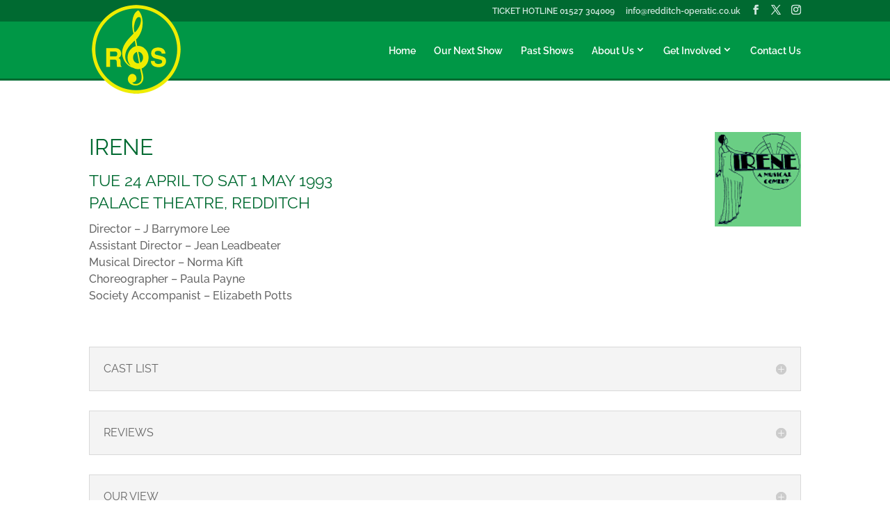

--- FILE ---
content_type: text/css
request_url: https://www.redditch-operatic.co.uk/wp-content/et-cache/1064/et-core-unified-deferred-1064.min.css?ver=1747073731
body_size: 521
content:
.et_pb_section_3.et_pb_section,.et_pb_section_5.et_pb_section{padding-top:0px;padding-bottom:0px}.et_pb_section_4.et_pb_section{padding-top:0px;padding-bottom:0px;background-color:#006a31!important}.et_pb_text_5 h1{color:#eeed00!important}.et_pb_button_0,.et_pb_button_0:after{transition:all 300ms ease 0ms}.et_pb_section_6.et_pb_section{padding-top:0px;padding-bottom:0px;background-color:#003d1c!important}.et_pb_row_4.et_pb_row{padding-top:0px!important;padding-bottom:0px!important;padding-top:0px;padding-bottom:0px}